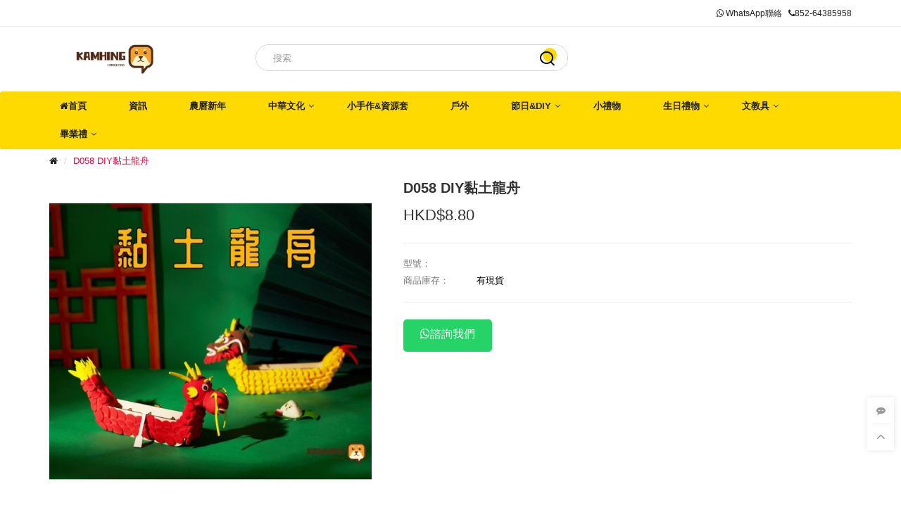

--- FILE ---
content_type: text/html; charset=utf-8
request_url: https://www.kamhing.net/index.php?route=product/product&product_id=3115
body_size: 6485
content:
<!DOCTYPE html>
<!--[if IE]><![endif]-->
<!--[if IE 8 ]><html dir="ltr" lang="zh_hk" class="ie8"><![endif]-->
<!--[if IE 9 ]><html dir="ltr" lang="zh_hk" class="ie9"><![endif]-->
<!--[if (gt IE 9)|!(IE)]><!-->
<html dir="ltr" lang="zh_hk">
<!--<![endif]-->
<head>
<meta charset="UTF-8" />
<meta name="viewport" content="width=device-width, initial-scale=1">
<meta http-equiv="X-UA-Compatible" content="IE=edge">
<meta name="baidu-site-verification" content="oJk9xY7L76" />
<link rel="apple-touch-icon" href="/custom_icon.png">
<meta name="apple-mobile-web-app-title" content="KAMHING">
<meta name="apple-mobile-web-app-capable" content="YES">
<meta name="apple-mobile-web-app-status-bar-style" content="black-translucent">
<title>D058 DIY黏土龍舟</title>
<base href="https://www.kamhing.net/" />
<!-- Facebook share -->
<meta property="og:site_name" content="鑫興(香港)有限公司" />
<meta property="og:url" content="https://www.kamhing.net/index.php?route=product/product&amp;product_id=3115" />
<meta property="og:type" content="product" />
<meta property="og:title" content="D058 DIY黏土龍舟" />
<meta property="og:description" content="" />
<meta property="og:image" content="https://www.kamhing.net/image/cache/catalog/端午節/D058-600x315.jpg" />
<meta property="og:image:width" content="600" />
<meta property="og:image:height" content="315" /><meta property="product:price:amount" content="8.8000" />
<meta property="product:price:currency" content="HKD" /><!-- Google Ads -->
<script async src="https://pagead2.googlesyndication.com/pagead/js/adsbygoogle.js?client=ca-pub-6027358819668061" crossorigin="anonymous"></script>
  
<script src="catalog/view/javascript/jquery/jquery-2.1.1.min.js" type="text/javascript"></script>
<script src="catalog/view/javascript/bootstrap/js/bootstrap.min.js" type="text/javascript"></script>
<script src="catalog/view/javascript/layer/layer.js" type="text/javascript"></script>
<link href="catalog/view/theme/default/stylesheet/stylesheet.css" rel="stylesheet">
<link href="catalog/view/javascript/font-awesome/css/font-awesome.min.css" rel="stylesheet" type="text/css" /><link href="catalog/view/javascript/jquery/magnific/magnific-popup.css" type="text/css" rel="stylesheet" media="screen" /><link href="catalog/view/javascript/jquery/datetimepicker/bootstrap-datetimepicker.min.css" type="text/css" rel="stylesheet" media="screen" /><link href="catalog/view/javascript/jquery/fancybox/jquery.fancybox.css" type="text/css" rel="stylesheet" media="screen" /><script src="catalog/view/javascript/jquery/magnific/jquery.magnific-popup.min.js" type="text/javascript"></script><script src="catalog/view/javascript/jquery/datetimepicker/moment/moment.min.js" type="text/javascript"></script><script src="catalog/view/javascript/jquery/datetimepicker/moment/moment-with-locales.min.js" type="text/javascript"></script><script src="catalog/view/javascript/jquery/datetimepicker/bootstrap-datetimepicker.min.js" type="text/javascript"></script><script src="catalog/view/javascript/jquery/elevatezoom/jquery.elevateZoom.min.js" type="text/javascript"></script><script src="catalog/view/javascript/jquery/fancybox/jquery.fancybox.pack.js" type="text/javascript"></script><script src="catalog/view/javascript/common.js" type="text/javascript"></script><link href="https://www.kamhing.net/index.php?route=product/product&amp;product_id=3115" rel="canonical" /><link href="https://www.kamhing.net/image/catalog/favicon.png" rel="icon" /><script>
var _hmt = _hmt || [];
(function() {
  var hm = document.createElement("script");
  hm.src = "https://hm.baidu.com/hm.js?4d357c8131d90ff88a40969de47f34c5";
  var s = document.getElementsByTagName("script")[0]; 
  s.parentNode.insertBefore(hm, s);
})();
</script>
</head>
<body class="product-product">
<nav id="top">
  <div class="container">
    <div id="top-links" class="nav pull-right">
      <ul class="list-inline">
        <li><a href="https://web.whatsapp.com/send?phone=85264385958" target="_blank"><i class="fa fa-whatsapp"></i> <span class="hidden-xs hidden-sm hidden-md">WhatsApp聯絡</span></a></li>
        <a href="https://www.kamhing.net/index.php?route=information/contact"><i class="fa fa-phone"></i><span class="hidden-xs hidden-sm hidden-md">852-64385958</span></a>
        <!--<li class="dropdown"><a href="https://www.kamhing.net/index.php?route=account/account" title="會員中心" class="dropdown-toggle" data-toggle="dropdown"><i class="fa fa-user hidden-lg hidden-md hidden-sm"></i> <span class="hidden-xs">會員中心</span> <span class="fa fa-angle-down"></span></a>
          <ul class="dropdown-menu dropdown-menu-right">            <li><a href="https://www.kamhing.net/index.php?route=account/register">會員註冊</a></li>
            <li><a href="https://www.kamhing.net/index.php?route=account/login">會員登錄</a></li>          </ul>
        </li>
        <li><a href="https://www.kamhing.net/index.php?route=account/wishlist" id="wishlist-total" title="收藏（0）"><i class="fa fa-heart hidden-lg hidden-md hidden-sm"></i><span class="hidden-xs">收藏（0）</span></a></li>
        <li><a href="https://www.kamhing.net/index.php?route=checkout/cart" title="購物車"><i class="fa fa-shopping-cart hidden-lg hidden-md hidden-sm"></i><span class="hidden-xs">購物車</span></a></li>
        <li><a href="https://www.kamhing.net/index.php?route=checkout/checkout" title="結賬"><i class="fa fa-share hidden-lg hidden-md hidden-sm"></i><span class="hidden-xs">結賬</span></a></li>-->
      </ul>
    </div>
  </div>
</nav>
<header>
  <div class="container">
    <div class="row">
      <div class="col-md-3 col-sm-12 col-xs-12">
        <div id="logo"><a href="https://www.kamhing.net/"><img src="https://www.kamhing.net/image/catalog/logo.png" title="鑫興(香港)有限公司" alt="鑫興(香港)有限公司" class="img-responsive" /></a></div>
      </div>
      <div class="col-sm-6 hidden-sm hidden-xs"><div id="search" class="input-group">
  <input type="text" name="search" value="" placeholder="搜索" class="form-control" />
  <button type="button" class="btn btn-primary"><i class="iconfont">&#xe628;</i></button>
</div>
</div>
      <!--<div class="col-sm-3 hidden-sm hidden-xs cart-wrapper">
        <div class="header-wishlist">
          <a href="">
            <i class="iconfont">&#xe62e;</i>
          </a>
        </div><div id="cart" class="btn-group">
  <button type="button" data-loading-text="正在加載..." class="btn btn-inverse btn-block dropdown-toggle"><i class="iconfont">&#xe606;</i> <span id="cart-total">0 件商品 - HKD$0.00</span></button>
  <ul class="dropdown-menu pull-right">    <li>
      <p class="text-center no-results"><i class="fa fa-sticky-note-o" aria-hidden="true"></i>您的購物車內沒有商品！</p>
    </li>  </ul>
</div>

      </div>-->
    </div>
  </div>
</header><nav id="menu" class="navbar">
  <div class="container">
    <!-- <div class="row"> -->
      <div class="navbar-header visible-xs visible-sm">
        <button type="button" class="btn btn-primary mobile-search"><i class="fa fa-search"></i></button>
        <button type="button" class="btn btn-navbar mobile-nav-icon"><i class="fa fa-bars"></i></button>
      </div>
      <div class="side-menu">
        <div class="side-inner">
          <div id="search" class="input-group hidden-lg hidden-md">
            <input type="text" name="search" value="" placeholder="搜索" class="form-control" />
            <button type="button" class="btn btn-primary"><i class="fa fa-search"></i></button>
          </div>
          <div class="side-title hidden-lg hidden-md">商品分類</div>
          <ul class="nav navbar-nav">
           <li><a href="https://www.kamhing.net/index.php" ><i class="fa fa-home"></i>首頁</a></li>
            <li><a href="https://www.kamhing.net/index.php?route=extension/news" >資訊</a></li>            <li><a href="https://www.kamhing.net/index.php?route=product/category&amp;path=76">農曆新年</a></li>            <li class="dropdown">
              <span class="toggle-button"><i class="fa fa-angle-down" aria-hidden="true"></i></span>
              <a href="https://www.kamhing.net/index.php?route=product/category&amp;path=97">中華文化</a>
              <ul class="dropdown-menu">                <li><a href="https://www.kamhing.net/index.php?route=product/category&amp;path=97_101">傳統手工藝 (30)</a></li>                <li><a href="https://www.kamhing.net/index.php?route=product/category&amp;path=97_100">傳統服飾 (9)</a></li>                <li><a href="https://www.kamhing.net/index.php?route=product/category&amp;path=97_98">傳統樂器/道具 (18)</a></li>                <li><a href="https://www.kamhing.net/index.php?route=product/category&amp;path=97_99">傳統玩意 (26)</a></li>                <li><a href="https://www.kamhing.net/index.php?route=product/category&amp;path=97_102">其他 (31)</a></li>              </ul>
            </li>            <li><a href="https://www.kamhing.net/index.php?route=product/category&amp;path=81">小手作&amp;資源套</a></li>            <li><a href="https://www.kamhing.net/index.php?route=product/category&amp;path=104">戶外</a></li>            <li class="dropdown">
              <span class="toggle-button"><i class="fa fa-angle-down" aria-hidden="true"></i></span>
              <a href="https://www.kamhing.net/index.php?route=product/category&amp;path=71">節日&amp;DIY</a>
              <ul class="dropdown-menu">                <li><a href="https://www.kamhing.net/index.php?route=product/category&amp;path=71_72">中秋節手工 (97)</a></li>                <li><a href="https://www.kamhing.net/index.php?route=product/category&amp;path=71_80">復活節 (69)</a></li>                <li><a href="https://www.kamhing.net/index.php?route=product/category&amp;path=71_78">父母親節 (115)</a></li>                <li><a href="https://www.kamhing.net/index.php?route=product/category&amp;path=71_84">端午節 (64)</a></li>                <li><a href="https://www.kamhing.net/index.php?route=product/category&amp;path=71_73">聖誕節 (223)</a></li>                <li><a href="https://www.kamhing.net/index.php?route=product/category&amp;path=71_96">國慶節DIY手工 (9)</a></li>                <li><a href="https://www.kamhing.net/index.php?route=product/category&amp;path=71_94">小科技 (120)</a></li>                <li><a href="https://www.kamhing.net/index.php?route=product/category&amp;path=71_75">手工DIY (45)</a></li>                <li><a href="https://www.kamhing.net/index.php?route=product/category&amp;path=71_91">萬聖節 (29)</a></li>              </ul>
            </li>            <li><a href="https://www.kamhing.net/index.php?route=product/category&amp;path=60">小禮物</a></li>            <li class="dropdown">
              <span class="toggle-button"><i class="fa fa-angle-down" aria-hidden="true"></i></span>
              <a href="https://www.kamhing.net/index.php?route=product/category&amp;path=70">生日禮物</a>
              <ul class="dropdown-menu">                <li><a href="https://www.kamhing.net/index.php?route=product/category&amp;path=70_61">生日禮物 (786)</a></li>                <li><a href="https://www.kamhing.net/index.php?route=product/category&amp;path=70_65">生日會用品 (27)</a></li>              </ul>
            </li>            <li class="dropdown">
              <span class="toggle-button"><i class="fa fa-angle-down" aria-hidden="true"></i></span>
              <a href="https://www.kamhing.net/index.php?route=product/category&amp;path=62">文教具</a>
              <ul class="dropdown-menu">                <li><a href="https://www.kamhing.net/index.php?route=product/category&amp;path=62_87">其它 (2)</a></li>                <li><a href="https://www.kamhing.net/index.php?route=product/category&amp;path=62_103">感統訓練 (14)</a></li>                <li><a href="https://www.kamhing.net/index.php?route=product/category&amp;path=62_95">教具 (273)</a></li>                <li><a href="https://www.kamhing.net/index.php?route=product/category&amp;path=62_90">文具 (44)</a></li>                <li><a href="https://www.kamhing.net/index.php?route=product/category&amp;path=62_83">環保袋 (16)</a></li>                <li><a href="https://www.kamhing.net/index.php?route=product/category&amp;path=62_89">課桌椅 (2)</a></li>                <li><a href="https://www.kamhing.net/index.php?route=product/category&amp;path=62_74">防疫面罩 (12)</a></li>                <li><a href="https://www.kamhing.net/index.php?route=product/category&amp;path=62_88">音樂教具 (31)</a></li>              </ul>
            </li>            <li class="dropdown">
              <span class="toggle-button"><i class="fa fa-angle-down" aria-hidden="true"></i></span>
              <a href="https://www.kamhing.net/index.php?route=product/category&amp;path=67">畢業禮</a>
              <ul class="dropdown-menu">                <li><a href="https://www.kamhing.net/index.php?route=product/category&amp;path=67_86">家長義工禮物 (1)</a></li>                <li><a href="https://www.kamhing.net/index.php?route=product/category&amp;path=67_85">畢業禮用品 (30)</a></li>              </ul>
            </li>          </ul>
        </div>
      </div>
    <!-- </div> -->
  </div>
</nav>


<div id="product-product" class="container"><ul class="breadcrumb">  <li><a href="https://www.kamhing.net/"><i class="fa fa-home"></i></a></li>  <li><a href="https://www.kamhing.net/index.php?route=product/product&amp;product_id=3115">D058 DIY黏土龍舟</a></li></ul>

  <div class="row">    <div id="content" class="col-sm-12">
      <div class="row">
        <div class="col-sm-5">          <div class="elevate-zoom-preview">
            <a href="https://www.kamhing.net/image/cache/catalog/端午節/D058-800x800.jpg">
              <img id="elevate-zoom" src="https://www.kamhing.net/image/cache/catalog/端午節/D058-560x560.jpg" data-zoom-image="https://www.kamhing.net/image/cache/catalog/端午節/D058-800x800.jpg" class="img-responsive">
            </a>
          </div>
          <ul class="thumbnails list-inline" id="product-thumbnail-gallery">            <li class="image-additional"><a class="thumbnail elevatezoom-gallery" rel="group" data-image="https://www.kamhing.net/image/cache/catalog/端午節/D058-560x560.jpg" data-zoom-image="https://www.kamhing.net/image/cache/catalog/端午節/D058-800x800.jpg" href="https://www.kamhing.net/image/cache/catalog/端午節/D058-800x800.jpg" title="D058 DIY黏土龍舟"> <img src="https://www.kamhing.net/image/cache/catalog/端午節/D058-70x70.jpg" title="D058 DIY黏土龍舟" alt="D058 DIY黏土龍舟" /></a></li>          </ul>        </div>
        <div class="col-sm-7 product-description">
          <h1>D058 DIY黏土龍舟</h1>          <div class="product-price-wrapper">              <h2>HKD$8.80</h2>          </div>
          <ul class="list-unstyled product-attribute">            <li><span class="title">型號：</span> <span></span></li>            <li><span class="title">商品庫存：</span> <span>有現貨</span></li>
          </ul>          <hr>
          <ul class="tax-discounts-box">          </ul>          <div id="product">
<script type="text/javascript"><!--
  $('.date, .datetime, .time').datetimepicker({
    language: 'en-gb',
  });

  $('button[id^=\'button-upload\']').on('click', function() {
    var element = this;

    $('#form-upload').remove();

    $('body').prepend('<form enctype="multipart/form-data" id="form-upload" style="display: none;"><input type="file" name="file" /></form>');

    $('#form-upload input[name=\'file\']').trigger('click');

    if (typeof timer != 'undefined') {
        clearInterval(timer);
    }

    timer = setInterval(function() {
      if ($('#form-upload input[name=\'file\']').val() != '') {
        clearInterval(timer);

        $.ajax({
          url: 'index.php?route=tool/upload',
          type: 'post',
          dataType: 'json',
          data: new FormData($('#form-upload')[0]),
          contentType: false,
          processData: false,
          success: function(json) {
            $('.text-danger').remove();

            if (json['error']) {
              $(element).parent().find('input').after('<div class="text-danger">' + json['error'] + '</div>');
            }

            if (json['success']) {
              layer.msg(json['success']);

              $(element).parent().find('input').val(json['code']);
            }
          }
        });
      }
    }, 500);
  });
//--></script>            <div class="form-group product-cart-action">
              <!--<div class="quantity-input-wrapper">
                <a href="#" class="quantity-down">-</a>
                <input type="text" name="quantity" value="1" size="2" id="input-quantity" class="form-control" />
                <a href="#" class="quantity-up">+</a>
                <input type="hidden" name="product_id" value="3115" />
              </div>-->

              <!--<button type="button" id="button-cart" data-loading-text="正在加載..." class="btn btn-primary">加入購物車</button>-->
              <div class="wishlist-share">

				<a style="/*width:50%;*/margin-right:10px;height:46px;font-size:16px;float:left;text-transform:none;background-color:#25d366;color:#fff" class="btn  btn-lg btn-block" id="wa_whatsappbtn" href="https://web.whatsapp.com/send?phone=85264385958&text=Hi，我想買這款產品%20D058 DIY黏土龍舟%20https%3A%2F%2Fwww.kamhing.net%2Findex.php%3Froute%3Dproduct%2Fproduct%26product_id%3D3115">  <span class="button-cart-text"> <i class="fa fa-whatsapp"></i>諮詢我們</span></a>
			
                <!--<button type="button" data-toggle="tooltip" class="btn btn-default" title="收藏" onclick="wishlist.add('3115');"><i class="fa fa-heart"></i></button>
                <button type="button" data-toggle="tooltip" class="btn btn-default" title="對比" onclick="compare.add('3115');"><i class="fa fa-exchange"></i></button>-->
              </div>
            </div></div><!-- AddThis Button BEGIN -->
<div class="addthis_toolbox addthis_default_style" data-url="https://www.kamhing.net/index.php?route=product/product&amp;product_id=3115"><a class="addthis_button_facebook_like" fb:like:layout="button_count"></a> <a class="addthis_button_tweet"></a> <a class="addthis_button_pinterest_pinit"></a> <a class="addthis_counter addthis_pill_style"></a></div>
<script type="text/javascript" src="//s7.addthis.com/js/300/addthis_widget.js#pubid=ra-515eeaf54693130e"></script>
<!-- AddThis Button END -->
        </div>
      </div>
      <ul class="nav nav-tabs">
        <li class="active"><a href="#tab-description" data-toggle="tab">商品詳情</a></li>      </ul>
      <div class="tab-content">
        <div class="tab-pane active" id="tab-description"><p>25*11*4CM</p></div>      </div></div></div>
</div>
<script type="text/javascript"><!--
  jQuery(document).ready(function($) {
    $('.quantity-input-wrapper a').click(function(e) {
      e.preventDefault();
      if( $(this).hasClass('quantity-up')) {
        $('#input-quantity').val( parseInt($('#input-quantity').val()) + 1 );
      } else {
        if( parseInt($('#input-quantity').val())  >1 ) {
          $('#input-quantity').val( parseInt($('#input-quantity').val()) - 1 );
        }
      }
    });

    $('#button-cart').productInfoToCart({
      data: [
        '#product input[type=\'text\']',
        '#product input[type=\'hidden\']',
        '#product input[type=\'radio\']:checked',
        '#product input[type=\'checkbox\']:checked',
        '#product select, #product textarea'
      ],
    });

    if ($(window).width() >= 768) {
      $('#elevate-zoom').elevateZoom({
        lensShape: 'basic',
        lensSize: 150,
        zoomWindowOffetx: 10,
        zoomWindowWidth: 450,
        zoomWindowHeight: 450,
        borderSize: 1,
        borderColour: '#eaeaea',
        gallery: 'product-thumbnail-gallery',
        galleryActiveClass: 'active',
        cursor:'pointer',
      });

      $('#elevate-zoom').bind('click', function(e) {
        var ez = $('#elevate-zoom').data('elevateZoom');
        $.fancybox(ez.getGalleryList());
        return false;
      });
    } else {
      $('.elevatezoom-gallery').fancybox({
        openEffect : 'none',
        helpers : {
          title : null
        }
      });
      $('.elevate-zoom-preview a').bind('click', function(e) {
        $('.elevatezoom-gallery').eq(0).trigger('click');
        return false;
      });
    }
  });
//--></script>

                <script type="text/javascript"><!--
                $(document).on('change', '#content input, #content select', function() {
                    updateAtomePrice();
                });
                
                $(document).on('keyup', '#content input', function() {
                    updateAtomePrice();
                });
                
                function updateAtomePrice() {
                    $.ajax({
                        url: 'index.php?route=extension/payment/atome/atomePriceUpdate',
                        dataType: 'json',
                        type: 'post',
                        data: $('#content input[type=\'text\'], #content input[type=\'hidden\'], #content input[type=\'radio\']:checked, #content input[type=\'checkbox\']:checked, #content select'),
                        cache: false,
                        success: function(json) {
                            $('.atome-price').fadeOut();
                          
                            setTimeout(function() {
                                if (json['special']) {
                                    $('.atome-price').html(json['special']);
                                } else {
                                    $('.atome-price').html(json['price']);
                                }
                            
                                $('.atome-price').stop().fadeIn();
                            }, 400);
                        }
                    });
                }
                //--></script><footer>
  <div class="container">
    <div class="row">      <div class="col-sm-3 col-xs-6">
        <h5>信息咨詢</h5>
        <ul class="list-unstyled">          <li><a href="https://www.kamhing.net/index.php?route=information/information&amp;information_id=4">關於鑫興</a></li>          <li><a href="https://www.kamhing.net/index.php?route=information/information&amp;information_id=6">關於付款</a></li>          <li><a href="https://www.kamhing.net/index.php?route=information/information&amp;information_id=3">條款細則</a></li>          <li><a href="https://www.kamhing.net/index.php?route=information/information&amp;information_id=5">關於運費</a></li>        </ul>
      </div>      <div class="col-sm-3 col-xs-6">
        <h5>客戶服務</h5>
        <ul class="list-unstyled">
          <li><a href="https://www.kamhing.net/index.php?route=information/contact">聯繫我們</a></li>
          <!--<li><a href="https://www.kamhing.net/index.php?route=account/return/add">退換服務</a></li>
          <li><a href="https://www.kamhing.net/index.php?route=information/sitemap">網站地圖</a></li>-->
          <li><a href="https://www.kamhing.net/index.php?route=extension/news">公司資訊</a></li>
        </ul>
      </div>
      <div class="visible-xs col-xs-12"></div>
      <!--<div class="col-sm-3 col-xs-6">
        <h5>其他</h5>
        <ul class="list-unstyled">
          <li><a href="https://www.kamhing.net/index.php?route=product/manufacturer">品牌專區</a></li>
          <li><a href="https://www.kamhing.net/index.php?route=account/voucher">禮品券</a></li>
          <li><a href="https://www.kamhing.net/index.php?route=affiliate/login">聯盟會員</a></li>
          <li><a href="https://www.kamhing.net/index.php?route=product/special">特別優惠</a></li>
        </ul>
      </div>
      <div class="col-sm-3 col-xs-6">
        <h5>會員中心</h5>
        <ul class="list-unstyled">
          <li><a href="https://www.kamhing.net/index.php?route=account/account">會員中心</a></li>
          <li><a href="https://www.kamhing.net/index.php?route=account/order">歷史訂單</a></li>
          <li><a href="https://www.kamhing.net/index.php?route=account/wishlist">收藏列表</a></li>
          <li><a href="https://www.kamhing.net/index.php?route=account/newsletter">訂閱咨詢</a></li>
        </ul>
      </div>-->
    </div>
  </div>
  <p class="footer-bottom">
    <img src="https://www.kamhing.net/image/catalog/logo.png" title="鑫興(香港)有限公司" alt="鑫興(香港)有限公司"  style="width:184px;height:42px;text-align: center;">
  </br>鑫興(香港)有限公司 © 2018-2025</br>KAMHING(HONGKONG)LIMITED </br>
  </p>

  <div class="fixed-shortcut-wrapper">
    <div class="shortcut hidden-sm hidden-xs">
      <a href="https://web.whatsapp.com/send?phone=85264385958" target="_blank"><i class="fa fa-commenting" aria-hidden="true"></i></a>
      <!--<a href=""><i class="fa fa-shopping-basket" aria-hidden="true"></i></a>
      <a href="https://www.kamhing.net/index.php?route=account/account"><i class="fa fa-user-circle-o" aria-hidden="true"></i></a>
      <a href="https://www.kamhing.net/index.php?route=account/wishlist"><i class="fa fa-heart" aria-hidden="true"></i></a>-->
      <a href="#" class="scroll-top go-top"><i class="fa fa-angle-up" aria-hidden="true"></i></a>
    </div>
  </div>
</footer>
<script type="text/javascript">
  var showAlert = function(type, content) {
    if (type == 'cart') {
      redirectButtonText = '去結賬';
      redirectButtonLocation = '';
    } else if (type == 'wishlist') {
      redirectButtonText = '收藏';
      redirectButtonLocation = 'https://www.kamhing.net/index.php?route=account/wishlist';
    } else if (type == 'compare') {
      redirectButtonText = '對比';
      redirectButtonLocation = '';
    }

    layer.open({
      title: '成功',
      skin: 'layer-alert',
      shadeClose: true,
      content: content,
      btn: [redirectButtonText, '繼續購物'],
      yes: function() {
        location = redirectButtonLocation;
      }
    });
  }
</script>
<!--<script src="//code.tidio.co/vddzf5rzy32m4pjxcnrmz2shqcqjmlue.js" async></script>-->
<!--<script src="https://www.sobot.com/chat/pc/pc.min.js?sysNum=e5ff2feabd104eb18c39493756de7e20" id="zhichiload"></script>-->
</body></html>


--- FILE ---
content_type: text/html; charset=utf-8
request_url: https://www.google.com/recaptcha/api2/aframe
body_size: 268
content:
<!DOCTYPE HTML><html><head><meta http-equiv="content-type" content="text/html; charset=UTF-8"></head><body><script nonce="GhSRZVeJ0fnv31EJUQJX5A">/** Anti-fraud and anti-abuse applications only. See google.com/recaptcha */ try{var clients={'sodar':'https://pagead2.googlesyndication.com/pagead/sodar?'};window.addEventListener("message",function(a){try{if(a.source===window.parent){var b=JSON.parse(a.data);var c=clients[b['id']];if(c){var d=document.createElement('img');d.src=c+b['params']+'&rc='+(localStorage.getItem("rc::a")?sessionStorage.getItem("rc::b"):"");window.document.body.appendChild(d);sessionStorage.setItem("rc::e",parseInt(sessionStorage.getItem("rc::e")||0)+1);localStorage.setItem("rc::h",'1768800909917');}}}catch(b){}});window.parent.postMessage("_grecaptcha_ready", "*");}catch(b){}</script></body></html>